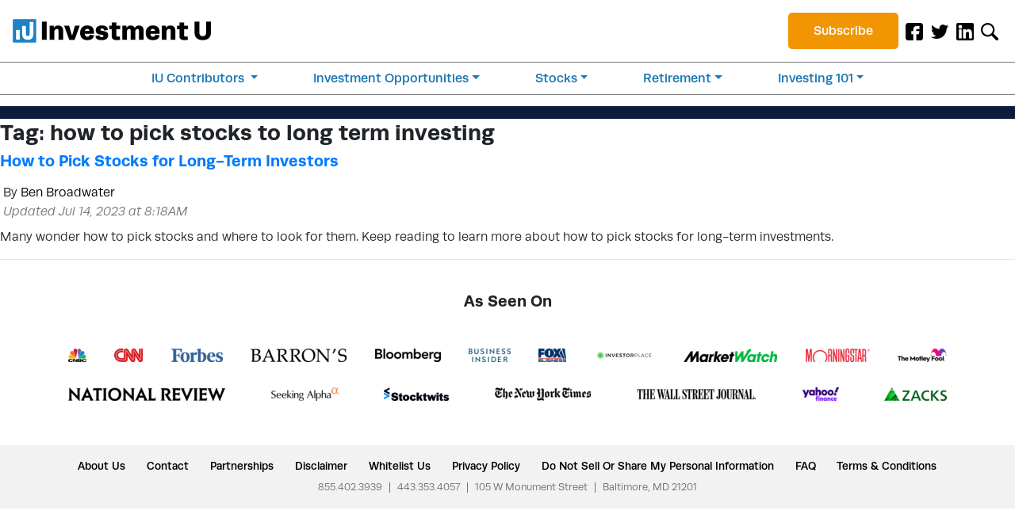

--- FILE ---
content_type: application/javascript
request_url: https://investmentu.com/wp-content/themes/InvestmentU-2019/dist/scripts/email-validation.min.js?ver=1%27%20async=%27async
body_size: 10750
content:
!function(t){"function"==typeof define&&define.amd?define("emailValidation",t):t()}((function(){"use strict";var t;t=function(){var t="undefined"!=typeof globalThis?globalThis:"undefined"!=typeof window?window:"undefined"!=typeof global?global:"undefined"!=typeof self?self:{};function e(t){var e={exports:{}};return t(e,e.exports),e.exports}var n=function(t){return t&&t.Math==Math&&t},r=n("object"==typeof globalThis&&globalThis)||n("object"==typeof window&&window)||n("object"==typeof self&&self)||n("object"==typeof t&&t)||function(){return this}()||Function("return this")(),o=function(t){try{return!!t()}catch(t){return!0}},i=!o((function(){return 7!=Object.defineProperty({},1,{get:function(){return 7}})[1]})),a={}.propertyIsEnumerable,c=Object.getOwnPropertyDescriptor,u={f:c&&!a.call({1:2},1)?function(t){var e=c(this,t);return!!e&&e.enumerable}:a},s=function(t,e){return{enumerable:!(1&t),configurable:!(2&t),writable:!(4&t),value:e}},f={}.toString,l=function(t){return f.call(t).slice(8,-1)},p="".split,h=o((function(){return!Object("z").propertyIsEnumerable(0)}))?function(t){return"String"==l(t)?p.call(t,""):Object(t)}:Object,d=function(t){if(null==t)throw TypeError("Can't call method on "+t);return t},v=function(t){return h(d(t))},m=function(t){return"object"==typeof t?null!==t:"function"==typeof t},y=function(t,e){if(!m(t))return t;var n,r;if(e&&"function"==typeof(n=t.toString)&&!m(r=n.call(t)))return r;if("function"==typeof(n=t.valueOf)&&!m(r=n.call(t)))return r;if(!e&&"function"==typeof(n=t.toString)&&!m(r=n.call(t)))return r;throw TypeError("Can't convert object to primitive value")},g={}.hasOwnProperty,w=function(t,e){return g.call(t,e)},b=r.document,x=m(b)&&m(b.createElement),E=function(t){return x?b.createElement(t):{}},T=!i&&!o((function(){return 7!=Object.defineProperty(E("div"),"a",{get:function(){return 7}}).a})),j=Object.getOwnPropertyDescriptor,S={f:i?j:function(t,e){if(t=v(t),e=y(e,!0),T)try{return j(t,e)}catch(t){}if(w(t,e))return s(!u.f.call(t,e),t[e])}},L=function(t){if(!m(t))throw TypeError(String(t)+" is not an object");return t},k=Object.defineProperty,O={f:i?k:function(t,e,n){if(L(t),e=y(e,!0),L(n),T)try{return k(t,e,n)}catch(t){}if("get"in n||"set"in n)throw TypeError("Accessors not supported");return"value"in n&&(t[e]=n.value),t}},P=i?function(t,e,n){return O.f(t,e,s(1,n))}:function(t,e,n){return t[e]=n,t},M=function(t,e){try{P(r,t,e)}catch(n){r[t]=e}return e},_="__core-js_shared__",I=r[_]||M(_,{}),N=Function.toString;"function"!=typeof I.inspectSource&&(I.inspectSource=function(t){return N.call(t)});var A,C,R,D,F=I.inspectSource,G=r.WeakMap,z="function"==typeof G&&/native code/.test(F(G)),W=e((function(t){(t.exports=function(t,e){return I[t]||(I[t]=void 0!==e?e:{})})("versions",[]).push({version:"3.8.3",mode:"global",copyright:"© 2021 Denis Pushkarev (zloirock.ru)"})})),U=0,V=Math.random(),q=function(t){return"Symbol("+String(void 0===t?"":t)+")_"+(++U+V).toString(36)},B=W("keys"),Y={},H=r.WeakMap;if(z){var K=I.state||(I.state=new H),Q=K.get,J=K.has,X=K.set;A=function(t,e){return e.facade=t,X.call(K,t,e),e},C=function(t){return Q.call(K,t)||{}},R=function(t){return J.call(K,t)}}else{var Z=B[D="state"]||(B[D]=q(D));Y[Z]=!0,A=function(t,e){return e.facade=t,P(t,Z,e),e},C=function(t){return w(t,Z)?t[Z]:{}},R=function(t){return w(t,Z)}}var $,tt,et={set:A,get:C,has:R,enforce:function(t){return R(t)?C(t):A(t,{})},getterFor:function(t){return function(e){var n;if(!m(e)||(n=C(e)).type!==t)throw TypeError("Incompatible receiver, "+t+" required");return n}}},nt=e((function(t){var e=et.get,n=et.enforce,o=String(String).split("String");(t.exports=function(t,e,i,a){var c,u=!!a&&!!a.unsafe,s=!!a&&!!a.enumerable,f=!!a&&!!a.noTargetGet;"function"==typeof i&&("string"!=typeof e||w(i,"name")||P(i,"name",e),(c=n(i)).source||(c.source=o.join("string"==typeof e?e:""))),t!==r?(u?!f&&t[e]&&(s=!0):delete t[e],s?t[e]=i:P(t,e,i)):s?t[e]=i:M(e,i)})(Function.prototype,"toString",(function(){return"function"==typeof this&&e(this).source||F(this)}))})),rt=r,ot=function(t){return"function"==typeof t?t:void 0},it=function(t,e){return arguments.length<2?ot(rt[t])||ot(r[t]):rt[t]&&rt[t][e]||r[t]&&r[t][e]},at=Math.ceil,ct=Math.floor,ut=function(t){return isNaN(t=+t)?0:(t>0?ct:at)(t)},st=Math.min,ft=function(t){return t>0?st(ut(t),9007199254740991):0},lt=Math.max,pt=Math.min,ht=function(t){return function(e,n,r){var o,i=v(e),a=ft(i.length),c=function(t,e){var n=ut(t);return n<0?lt(n+e,0):pt(n,e)}(r,a);if(t&&n!=n){for(;a>c;)if((o=i[c++])!=o)return!0}else for(;a>c;c++)if((t||c in i)&&i[c]===n)return t||c||0;return!t&&-1}},dt=(ht(!0),ht(!1)),vt=["constructor","hasOwnProperty","isPrototypeOf","propertyIsEnumerable","toLocaleString","toString","valueOf"].concat("length","prototype"),mt={f:Object.getOwnPropertyNames||function(t){return function(t,e){var n,r=v(t),o=0,i=[];for(n in r)!w(Y,n)&&w(r,n)&&i.push(n);for(;e.length>o;)w(r,n=e[o++])&&(~dt(i,n)||i.push(n));return i}(t,vt)}},yt={f:Object.getOwnPropertySymbols},gt=it("Reflect","ownKeys")||function(t){var e=mt.f(L(t)),n=yt.f;return n?e.concat(n(t)):e},wt=function(t,e){for(var n=gt(e),r=O.f,o=S.f,i=0;i<n.length;i++){var a=n[i];w(t,a)||r(t,a,o(e,a))}},bt=/#|\.prototype\./,xt=function(t,e){var n=Tt[Et(t)];return n==St||n!=jt&&("function"==typeof e?o(e):!!e)},Et=xt.normalize=function(t){return String(t).replace(bt,".").toLowerCase()},Tt=xt.data={},jt=xt.NATIVE="N",St=xt.POLYFILL="P",Lt=xt,kt=S.f,Ot=function(t,e){var n,o,i,a,c,u=t.target,s=t.global,f=t.stat;if(n=s?r:f?r[u]||M(u,{}):(r[u]||{}).prototype)for(o in e){if(a=e[o],i=t.noTargetGet?(c=kt(n,o))&&c.value:n[o],!Lt(s?o:u+(f?".":"#")+o,t.forced)&&void 0!==i){if(typeof a==typeof i)continue;wt(a,i)}(t.sham||i&&i.sham)&&P(a,"sham",!0),nt(n,o,a,t)}},Pt=Array.isArray||function(t){return"Array"==l(t)},Mt=function(t){return Object(d(t))},_t=function(t,e,n){var r=y(e);r in t?O.f(t,r,s(0,n)):t[r]=n},It=!!Object.getOwnPropertySymbols&&!o((function(){return!String(Symbol())})),Nt=It&&!Symbol.sham&&"symbol"==typeof Symbol.iterator,At=W("wks"),Ct=r.Symbol,Rt=Nt?Ct:Ct&&Ct.withoutSetter||q,Dt=function(t){return w(At,t)||(It&&w(Ct,t)?At[t]=Ct[t]:At[t]=Rt("Symbol."+t)),At[t]},Ft=Dt("species"),Gt=function(t,e){var n;return Pt(t)&&("function"!=typeof(n=t.constructor)||n!==Array&&!Pt(n.prototype)?m(n)&&null===(n=n[Ft])&&(n=void 0):n=void 0),new(void 0===n?Array:n)(0===e?0:e)},zt=it("navigator","userAgent")||"",Wt=r.process,Ut=Wt&&Wt.versions,Vt=Ut&&Ut.v8;Vt?tt=($=Vt.split("."))[0]+$[1]:zt&&(!($=zt.match(/Edge\/(\d+)/))||$[1]>=74)&&($=zt.match(/Chrome\/(\d+)/))&&(tt=$[1]);var qt,Bt=tt&&+tt,Yt=Dt("species"),Ht=Dt("isConcatSpreadable"),Kt=9007199254740991,Qt="Maximum allowed index exceeded",Jt=Bt>=51||!o((function(){var t=[];return t[Ht]=!1,t.concat()[0]!==t})),Xt=(qt="concat",Bt>=51||!o((function(){var t=[];return(t.constructor={})[Yt]=function(){return{foo:1}},1!==t[qt](Boolean).foo}))),Zt=function(t){if(!m(t))return!1;var e=t[Ht];return void 0!==e?!!e:Pt(t)};Ot({target:"Array",proto:!0,forced:!Jt||!Xt},{concat:function(t){var e,n,r,o,i,a=Mt(this),c=Gt(a,0),u=0;for(e=-1,r=arguments.length;e<r;e++)if(Zt(i=-1===e?a:arguments[e])){if(u+(o=ft(i.length))>Kt)throw TypeError(Qt);for(n=0;n<o;n++,u++)n in i&&_t(c,u,i[n])}else{if(u>=Kt)throw TypeError(Qt);_t(c,u++,i)}return c.length=u,c}});var $t={};$t[Dt("toStringTag")]="z";var te="[object z]"===String($t),ee=Dt("toStringTag"),ne="Arguments"==l(function(){return arguments}()),re=te?l:function(t){var e,n,r;return void 0===t?"Undefined":null===t?"Null":"string"==typeof(n=function(t,e){try{return t[e]}catch(t){}}(e=Object(t),ee))?n:ne?l(e):"Object"==(r=l(e))&&"function"==typeof e.callee?"Arguments":r},oe=te?{}.toString:function(){return"[object "+re(this)+"]"};te||nt(Object.prototype,"toString",oe,{unsafe:!0});var ie=r.Promise,ae=O.f,ce=Dt("toStringTag"),ue=Dt("species"),se=function(t){if("function"!=typeof t)throw TypeError(String(t)+" is not a function");return t},fe={},le=Dt("iterator"),pe=Array.prototype,he=function(t,e,n){if(se(t),void 0===e)return t;switch(n){case 0:return function(){return t.call(e)};case 1:return function(n){return t.call(e,n)};case 2:return function(n,r){return t.call(e,n,r)};case 3:return function(n,r,o){return t.call(e,n,r,o)}}return function(){return t.apply(e,arguments)}},de=Dt("iterator"),ve=function(t){var e=t.return;if(void 0!==e)return L(e.call(t)).value},me=function(t,e){this.stopped=t,this.result=e},ye=function(t,e,n){var r,o,i,a,c,u,s,f,l=n&&n.that,p=!(!n||!n.AS_ENTRIES),h=!(!n||!n.IS_ITERATOR),d=!(!n||!n.INTERRUPTED),v=he(e,l,1+p+d),m=function(t){return r&&ve(r),new me(!0,t)},y=function(t){return p?(L(t),d?v(t[0],t[1],m):v(t[0],t[1])):d?v(t,m):v(t)};if(h)r=t;else{if("function"!=typeof(o=function(t){if(null!=t)return t[de]||t["@@iterator"]||fe[re(t)]}(t)))throw TypeError("Target is not iterable");if(void 0!==(f=o)&&(fe.Array===f||pe[le]===f)){for(i=0,a=ft(t.length);a>i;i++)if((c=y(t[i]))&&c instanceof me)return c;return new me(!1)}r=o.call(t)}for(u=r.next;!(s=u.call(r)).done;){try{c=y(s.value)}catch(t){throw ve(r),t}if("object"==typeof c&&c&&c instanceof me)return c}return new me(!1)},ge=Dt("iterator"),we=!1;try{var be=0,xe={next:function(){return{done:!!be++}},return:function(){we=!0}};xe[ge]=function(){return this},Array.from(xe,(function(){throw 2}))}catch(t){}var Ee,Te,je,Se=Dt("species"),Le=it("document","documentElement"),ke=/(iphone|ipod|ipad).*applewebkit/i.test(zt),Oe="process"==l(r.process),Pe=r.location,Me=r.setImmediate,_e=r.clearImmediate,Ie=r.process,Ne=r.MessageChannel,Ae=r.Dispatch,Ce=0,Re={},De="onreadystatechange",Fe=function(t){if(Re.hasOwnProperty(t)){var e=Re[t];delete Re[t],e()}},Ge=function(t){return function(){Fe(t)}},ze=function(t){Fe(t.data)},We=function(t){r.postMessage(t+"",Pe.protocol+"//"+Pe.host)};Me&&_e||(Me=function(t){for(var e=[],n=1;arguments.length>n;)e.push(arguments[n++]);return Re[++Ce]=function(){("function"==typeof t?t:Function(t)).apply(void 0,e)},Ee(Ce),Ce},_e=function(t){delete Re[t]},Oe?Ee=function(t){Ie.nextTick(Ge(t))}:Ae&&Ae.now?Ee=function(t){Ae.now(Ge(t))}:Ne&&!ke?(je=(Te=new Ne).port2,Te.port1.onmessage=ze,Ee=he(je.postMessage,je,1)):r.addEventListener&&"function"==typeof postMessage&&!r.importScripts&&Pe&&"file:"!==Pe.protocol&&!o(We)?(Ee=We,r.addEventListener("message",ze,!1)):Ee=De in E("script")?function(t){Le.appendChild(E("script")).onreadystatechange=function(){Le.removeChild(this),Fe(t)}}:function(t){setTimeout(Ge(t),0)});var Ue,Ve,qe,Be,Ye,He,Ke,Qe,Je={set:Me,clear:_e},Xe=/web0s(?!.*chrome)/i.test(zt),Ze=S.f,$e=Je.set,tn=r.MutationObserver||r.WebKitMutationObserver,en=r.document,nn=r.process,rn=r.Promise,on=Ze(r,"queueMicrotask"),an=on&&on.value;an||(Ue=function(){var t,e;for(Oe&&(t=nn.domain)&&t.exit();Ve;){e=Ve.fn,Ve=Ve.next;try{e()}catch(t){throw Ve?Be():qe=void 0,t}}qe=void 0,t&&t.enter()},ke||Oe||Xe||!tn||!en?rn&&rn.resolve?(Ke=rn.resolve(void 0),Qe=Ke.then,Be=function(){Qe.call(Ke,Ue)}):Be=Oe?function(){nn.nextTick(Ue)}:function(){$e.call(r,Ue)}:(Ye=!0,He=en.createTextNode(""),new tn(Ue).observe(He,{characterData:!0}),Be=function(){He.data=Ye=!Ye}));var cn,un,sn,fn,ln,pn,hn,dn=an||function(t){var e={fn:t,next:void 0};qe&&(qe.next=e),Ve||(Ve=e,Be()),qe=e},vn=function(t){var e,n;this.promise=new t((function(t,r){if(void 0!==e||void 0!==n)throw TypeError("Bad Promise constructor");e=t,n=r})),this.resolve=se(e),this.reject=se(n)},mn={f:function(t){return new vn(t)}},yn=function(t,e){if(L(t),m(e)&&e.constructor===t)return e;var n=mn.f(t);return(0,n.resolve)(e),n.promise},gn=function(t){try{return{error:!1,value:t()}}catch(t){return{error:!0,value:t}}},wn=Je.set,bn=Dt("species"),xn="Promise",En=et.get,Tn=et.set,jn=et.getterFor(xn),Sn=ie,Ln=r.TypeError,kn=r.document,On=r.process,Pn=it("fetch"),Mn=mn.f,_n=Mn,In=!!(kn&&kn.createEvent&&r.dispatchEvent),Nn="function"==typeof PromiseRejectionEvent,An="unhandledrejection",Cn=Lt(xn,(function(){if(F(Sn)===String(Sn)){if(66===Bt)return!0;if(!Oe&&!Nn)return!0}if(Bt>=51&&/native code/.test(Sn))return!1;var t=Sn.resolve(1),e=function(t){t((function(){}),(function(){}))};return(t.constructor={})[bn]=e,!(t.then((function(){}))instanceof e)})),Rn=Cn||!function(t,e){if(!e&&!we)return!1;var n=!1;try{var r={};r[ge]=function(){return{next:function(){return{done:n=!0}}}},t(r)}catch(t){}return n}((function(t){Sn.all(t).catch((function(){}))})),Dn=function(t){var e;return!(!m(t)||"function"!=typeof(e=t.then))&&e},Fn=function(t,e){if(!t.notified){t.notified=!0;var n=t.reactions;dn((function(){for(var r=t.value,o=1==t.state,i=0;n.length>i;){var a,c,u,s=n[i++],f=o?s.ok:s.fail,l=s.resolve,p=s.reject,h=s.domain;try{f?(o||(2===t.rejection&&Un(t),t.rejection=1),!0===f?a=r:(h&&h.enter(),a=f(r),h&&(h.exit(),u=!0)),a===s.promise?p(Ln("Promise-chain cycle")):(c=Dn(a))?c.call(a,l,p):l(a)):p(r)}catch(t){h&&!u&&h.exit(),p(t)}}t.reactions=[],t.notified=!1,e&&!t.rejection&&zn(t)}))}},Gn=function(t,e,n){var o,i;In?((o=kn.createEvent("Event")).promise=e,o.reason=n,o.initEvent(t,!1,!0),r.dispatchEvent(o)):o={promise:e,reason:n},!Nn&&(i=r["on"+t])?i(o):t===An&&function(t,e){var n=r.console;n&&n.error&&(1===arguments.length?n.error(t):n.error(t,e))}("Unhandled promise rejection",n)},zn=function(t){wn.call(r,(function(){var e,n=t.facade,r=t.value;if(Wn(t)&&(e=gn((function(){Oe?On.emit("unhandledRejection",r,n):Gn(An,n,r)})),t.rejection=Oe||Wn(t)?2:1,e.error))throw e.value}))},Wn=function(t){return 1!==t.rejection&&!t.parent},Un=function(t){wn.call(r,(function(){var e=t.facade;Oe?On.emit("rejectionHandled",e):Gn("rejectionhandled",e,t.value)}))},Vn=function(t,e,n){return function(r){t(e,r,n)}},qn=function(t,e,n){t.done||(t.done=!0,n&&(t=n),t.value=e,t.state=2,Fn(t,!0))},Bn=function(t,e,n){if(!t.done){t.done=!0,n&&(t=n);try{if(t.facade===e)throw Ln("Promise can't be resolved itself");var r=Dn(e);r?dn((function(){var n={done:!1};try{r.call(e,Vn(Bn,n,t),Vn(qn,n,t))}catch(e){qn(n,e,t)}})):(t.value=e,t.state=1,Fn(t,!1))}catch(e){qn({done:!1},e,t)}}};function Yn(t,e,n,r,o,i,a){try{var c=t[i](a),u=c.value}catch(t){return void n(t)}c.done?e(u):Promise.resolve(u).then(r,o)}function Hn(t){return function(){var e=this,n=arguments;return new Promise((function(r,o){var i=t.apply(e,n);function a(t){Yn(i,r,o,a,c,"next",t)}function c(t){Yn(i,r,o,a,c,"throw",t)}a(void 0)}))}}Cn&&(Sn=function(t){!function(t,e,n){if(!(t instanceof e))throw TypeError("Incorrect "+(n?n+" ":"")+"invocation")}(this,Sn,xn),se(t),cn.call(this);var e=En(this);try{t(Vn(Bn,e),Vn(qn,e))}catch(t){qn(e,t)}},(cn=function(t){Tn(this,{type:xn,done:!1,notified:!1,parent:!1,reactions:[],rejection:!1,state:0,value:void 0})}).prototype=function(t,e,n){for(var r in e)nt(t,r,e[r],n);return t}(Sn.prototype,{then:function(t,e){var n,r,o,i=jn(this),a=Mn((n=Sn,void 0===(o=L(this).constructor)||null==(r=L(o)[Se])?n:se(r)));return a.ok="function"!=typeof t||t,a.fail="function"==typeof e&&e,a.domain=Oe?On.domain:void 0,i.parent=!0,i.reactions.push(a),0!=i.state&&Fn(i,!1),a.promise},catch:function(t){return this.then(void 0,t)}}),un=function(){var t=new cn,e=En(t);this.promise=t,this.resolve=Vn(Bn,e),this.reject=Vn(qn,e)},mn.f=Mn=function(t){return t===Sn||t===sn?new un(t):_n(t)},"function"==typeof ie&&(fn=ie.prototype.then,nt(ie.prototype,"then",(function(t,e){var n=this;return new Sn((function(t,e){fn.call(n,t,e)})).then(t,e)}),{unsafe:!0}),"function"==typeof Pn&&Ot({global:!0,enumerable:!0,forced:!0},{fetch:function(t){return yn(Sn,Pn.apply(r,arguments))}}))),Ot({global:!0,wrap:!0,forced:Cn},{Promise:Sn}),pn=xn,hn=!1,(ln=Sn)&&!w(ln=hn?ln:ln.prototype,ce)&&ae(ln,ce,{configurable:!0,value:pn}),function(t){var e=it(t),n=O.f;i&&e&&!e[ue]&&n(e,ue,{configurable:!0,get:function(){return this}})}(xn),sn=it(xn),Ot({target:xn,stat:!0,forced:Cn},{reject:function(t){var e=Mn(this);return e.reject.call(void 0,t),e.promise}}),Ot({target:xn,stat:!0,forced:Cn},{resolve:function(t){return yn(this,t)}}),Ot({target:xn,stat:!0,forced:Rn},{all:function(t){var e=this,n=Mn(e),r=n.resolve,o=n.reject,i=gn((function(){var n=se(e.resolve),i=[],a=0,c=1;ye(t,(function(t){var u=a++,s=!1;i.push(void 0),c++,n.call(e,t).then((function(t){s||(s=!0,i[u]=t,--c||r(i))}),o)})),--c||r(i)}));return i.error&&o(i.value),n.promise},race:function(t){var e=this,n=Mn(e),r=n.reject,o=gn((function(){var o=se(e.resolve);ye(t,(function(t){o.call(e,t).then(n.resolve,r)}))}));return o.error&&r(o.value),n.promise}}),e((function(t){var e=function(t){var e,n=Object.prototype,r=n.hasOwnProperty,o="function"==typeof Symbol?Symbol:{},i=o.iterator||"@@iterator",a=o.asyncIterator||"@@asyncIterator",c=o.toStringTag||"@@toStringTag";function u(t,e,n){return Object.defineProperty(t,e,{value:n,enumerable:!0,configurable:!0,writable:!0}),t[e]}try{u({},"")}catch(t){u=function(t,e,n){return t[e]=n}}function s(t,e,n,r){var o=e&&e.prototype instanceof m?e:m,i=Object.create(o.prototype),a=new O(r||[]);return i._invoke=function(t,e,n){var r=l;return function(o,i){if(r===h)throw new Error("Generator is already running");if(r===d){if("throw"===o)throw i;return M()}for(n.method=o,n.arg=i;;){var a=n.delegate;if(a){var c=S(a,n);if(c){if(c===v)continue;return c}}if("next"===n.method)n.sent=n._sent=n.arg;else if("throw"===n.method){if(r===l)throw r=d,n.arg;n.dispatchException(n.arg)}else"return"===n.method&&n.abrupt("return",n.arg);r=h;var u=f(t,e,n);if("normal"===u.type){if(r=n.done?d:p,u.arg===v)continue;return{value:u.arg,done:n.done}}"throw"===u.type&&(r=d,n.method="throw",n.arg=u.arg)}}}(t,n,a),i}function f(t,e,n){try{return{type:"normal",arg:t.call(e,n)}}catch(t){return{type:"throw",arg:t}}}t.wrap=s;var l="suspendedStart",p="suspendedYield",h="executing",d="completed",v={};function m(){}function y(){}function g(){}var w={};w[i]=function(){return this};var b=Object.getPrototypeOf,x=b&&b(b(P([])));x&&x!==n&&r.call(x,i)&&(w=x);var E=g.prototype=m.prototype=Object.create(w);function T(t){["next","throw","return"].forEach((function(e){u(t,e,(function(t){return this._invoke(e,t)}))}))}function j(t,e){function n(o,i,a,c){var u=f(t[o],t,i);if("throw"!==u.type){var s=u.arg,l=s.value;return l&&"object"==typeof l&&r.call(l,"__await")?e.resolve(l.__await).then((function(t){n("next",t,a,c)}),(function(t){n("throw",t,a,c)})):e.resolve(l).then((function(t){s.value=t,a(s)}),(function(t){return n("throw",t,a,c)}))}c(u.arg)}var o;this._invoke=function(t,r){function i(){return new e((function(e,o){n(t,r,e,o)}))}return o=o?o.then(i,i):i()}}function S(t,n){var r=t.iterator[n.method];if(r===e){if(n.delegate=null,"throw"===n.method){if(t.iterator.return&&(n.method="return",n.arg=e,S(t,n),"throw"===n.method))return v;n.method="throw",n.arg=new TypeError("The iterator does not provide a 'throw' method")}return v}var o=f(r,t.iterator,n.arg);if("throw"===o.type)return n.method="throw",n.arg=o.arg,n.delegate=null,v;var i=o.arg;return i?i.done?(n[t.resultName]=i.value,n.next=t.nextLoc,"return"!==n.method&&(n.method="next",n.arg=e),n.delegate=null,v):i:(n.method="throw",n.arg=new TypeError("iterator result is not an object"),n.delegate=null,v)}function L(t){var e={tryLoc:t[0]};1 in t&&(e.catchLoc=t[1]),2 in t&&(e.finallyLoc=t[2],e.afterLoc=t[3]),this.tryEntries.push(e)}function k(t){var e=t.completion||{};e.type="normal",delete e.arg,t.completion=e}function O(t){this.tryEntries=[{tryLoc:"root"}],t.forEach(L,this),this.reset(!0)}function P(t){if(t){var n=t[i];if(n)return n.call(t);if("function"==typeof t.next)return t;if(!isNaN(t.length)){var o=-1,a=function n(){for(;++o<t.length;)if(r.call(t,o))return n.value=t[o],n.done=!1,n;return n.value=e,n.done=!0,n};return a.next=a}}return{next:M}}function M(){return{value:e,done:!0}}return y.prototype=E.constructor=g,g.constructor=y,y.displayName=u(g,c,"GeneratorFunction"),t.isGeneratorFunction=function(t){var e="function"==typeof t&&t.constructor;return!!e&&(e===y||"GeneratorFunction"===(e.displayName||e.name))},t.mark=function(t){return Object.setPrototypeOf?Object.setPrototypeOf(t,g):(t.__proto__=g,u(t,c,"GeneratorFunction")),t.prototype=Object.create(E),t},t.awrap=function(t){return{__await:t}},T(j.prototype),j.prototype[a]=function(){return this},t.AsyncIterator=j,t.async=function(e,n,r,o,i){void 0===i&&(i=Promise);var a=new j(s(e,n,r,o),i);return t.isGeneratorFunction(n)?a:a.next().then((function(t){return t.done?t.value:a.next()}))},T(E),u(E,c,"Generator"),E[i]=function(){return this},E.toString=function(){return"[object Generator]"},t.keys=function(t){var e=[];for(var n in t)e.push(n);return e.reverse(),function n(){for(;e.length;){var r=e.pop();if(r in t)return n.value=r,n.done=!1,n}return n.done=!0,n}},t.values=P,O.prototype={constructor:O,reset:function(t){if(this.prev=0,this.next=0,this.sent=this._sent=e,this.done=!1,this.delegate=null,this.method="next",this.arg=e,this.tryEntries.forEach(k),!t)for(var n in this)"t"===n.charAt(0)&&r.call(this,n)&&!isNaN(+n.slice(1))&&(this[n]=e)},stop:function(){this.done=!0;var t=this.tryEntries[0].completion;if("throw"===t.type)throw t.arg;return this.rval},dispatchException:function(t){if(this.done)throw t;var n=this;function o(r,o){return c.type="throw",c.arg=t,n.next=r,o&&(n.method="next",n.arg=e),!!o}for(var i=this.tryEntries.length-1;i>=0;--i){var a=this.tryEntries[i],c=a.completion;if("root"===a.tryLoc)return o("end");if(a.tryLoc<=this.prev){var u=r.call(a,"catchLoc"),s=r.call(a,"finallyLoc");if(u&&s){if(this.prev<a.catchLoc)return o(a.catchLoc,!0);if(this.prev<a.finallyLoc)return o(a.finallyLoc)}else if(u){if(this.prev<a.catchLoc)return o(a.catchLoc,!0)}else{if(!s)throw new Error("try statement without catch or finally");if(this.prev<a.finallyLoc)return o(a.finallyLoc)}}}},abrupt:function(t,e){for(var n=this.tryEntries.length-1;n>=0;--n){var o=this.tryEntries[n];if(o.tryLoc<=this.prev&&r.call(o,"finallyLoc")&&this.prev<o.finallyLoc){var i=o;break}}i&&("break"===t||"continue"===t)&&i.tryLoc<=e&&e<=i.finallyLoc&&(i=null);var a=i?i.completion:{};return a.type=t,a.arg=e,i?(this.method="next",this.next=i.finallyLoc,v):this.complete(a)},complete:function(t,e){if("throw"===t.type)throw t.arg;return"break"===t.type||"continue"===t.type?this.next=t.arg:"return"===t.type?(this.rval=this.arg=t.arg,this.method="return",this.next="end"):"normal"===t.type&&e&&(this.next=e),v},finish:function(t){for(var e=this.tryEntries.length-1;e>=0;--e){var n=this.tryEntries[e];if(n.finallyLoc===t)return this.complete(n.completion,n.afterLoc),k(n),v}},catch:function(t){for(var e=this.tryEntries.length-1;e>=0;--e){var n=this.tryEntries[e];if(n.tryLoc===t){var r=n.completion;if("throw"===r.type){var o=r.arg;k(n)}return o}}throw new Error("illegal catch attempt")},delegateYield:function(t,n,r){return this.delegate={iterator:P(t),resultName:n,nextLoc:r},"next"===this.method&&(this.arg=e),v}},t}(t.exports);try{regeneratorRuntime=e}catch(t){Function("r","regeneratorRuntime = r")(e)}})),function(t){function e(e,n){document.querySelector(e).insertAdjacentHTML("beforeend",'\n      <div class="modal fade" id="modal_window" tabindex="-1" role="dialog" aria-labelledby="exampleModalLabel">\n        <div class="modal-dialog" role="document">\n          <div class="modal-content">\n            <button type="button" class="close" data-dismiss="modal" aria-label="Close" style="text-align: right; padding: 10px 15px 0;">\n              <span aria-hidden="true">&times;</span>\n            </button>\n            <div style="padding:0 30px 15px">'.concat(n,"</div>\n          </div>\n        </div>\n      </div>\n    ")),t("#modal_window").on("hidden.bs.modal",(function(e){t("#modal_window").remove(),t("#modal_window").modal("dispose")})),t("#modal_window").modal("show")}function n(t,n){var r={INVESTME:{listName:"Investment U",confirmMessage:'<p>Welcome to the family! We’ve received your subscription to the free <em>Investment U</em> daily e-letter, your first step to becoming a smarter, more confident and self-reliant investor. Check your inbox for a special welcome email from us.</p><p>To ensure our expert analysis doesn’t go to spam, please take a moment now to <a href="/whitelist/" target="_blank">whitelist us</a>.</p>'},TRADEDAY:{listName:"Trade of the Day",confirmMessage:'<p><img src="https://s3.amazonaws.com/assets.oxfordclub.com/images/icons/e-letters/trade-of-the-day-icon.svg" style="width: 90px; float: right; margin-bottom: 30px;">Thank you for signing up for the free <em>Trade of the Day</em> e-letter, where you’ll find everything you need for options and other fast-moving trades. Check your inbox for a personal note from founder Bryan Bottarelli.</p>'},LIBWEALT:{listName:"Liberty Through Wealth",confirmMessage:'<p><img src="https://s3.amazonaws.com/assets.oxfordclub.com/images/icons/e-letters/liberty-through-wealth-icon.svg" style="width: 90px; float: right; margin-bottom: 30px;">Thank you for signing up for the free <em>Liberty Through Wealth</em> daily e-letter, your first step toward being free of financial worry and living life on your terms. Check your inbox for a personal note from leading contributor Alexander Green.</p>'},MANDIGES:{listName:"Manward Digest",confirmMessage:'<p><img src="https://s3.amazonaws.com/assets.oxfordclub.com/images/icons/e-letters/manward-digest-icon.png" style="width: 90px; float: right; margin-bottom: 30px;">Thank you for signing up for the free <em>Manward Digest</em> daily e-letter, your first step to living a fuller, richer life. Check your inbox for a personal note from Founder Andy Snyder.</p>'},PROFTRND:{listName:"Profit Trends",confirmMessage:'<p><img src="https://s3.amazonaws.com/assets.oxfordclub.com/images/icons/e-letters/profit-trends-icon.svg" style="width: 90px; float: right; margin-bottom: 30px;">Thank you for signing up for the free <em>Profit Trends</em> e-letter, your essential guide to the market’s emerging, breakthrough and disruptive trends. Check your inbox for a personal note from leading contributor Matthew Carr.</p>'},EARLYINV:{listName:"Early Investing",confirmMessage:'<p><img src="https://s3.amazonaws.com/assets.oxfordclub.com/images/icons/e-letters/early-investing-icon.svg" style="width: 90px; float: right; margin-bottom: 30px;">Thank you for signing up for the free <em>Early Investing</em> e-letter, where you’ll find everything you need to navigate the private startup and cryptocurrency spaces. Check your inbox for a personal note from Co-Founder Adam Sharp.</p>'},WEALTHRE:{listName:"Wealthy Retirement",confirmMessage:'<p><img src="https://s3.amazonaws.com/assets.oxfordclub.com/images/icons/e-letters/wealthy-retirement-icon.svg" style="width: 90px; float: right; margin-bottom: 30px;">Thank you for signing up for the free <em>Wealthy Retirement</em> daily e-letter, your first step to living out your golden years on your terms. Check your inbox for a personal note from leading contributor Marc Lichtenfeld.</p>'}}[t]||t.INVESTME,o=r.listName,i=r.confirmMessage;e("body","success"===n?"<h2>Thank you for signing up for <em>".concat(o,"</em>!</h2>").concat(i):"<h2>It appears you are already subscribed to <em>".concat(o,"</em></h2>")),function(t,e,n){var r=new Date;r.setTime(r.getTime()+24*n*60*60*1e3);var o="expires="+r.toUTCString();document.cookie=t+"="+e+";"+o+";path=/"}(listCode,!0,365),document.querySelector(".gated-content").style.display="block",document.querySelector(".gated").remove()}function r(){var t=arguments.length>0&&void 0!==arguments[0]?arguments[0]:"Please enter a valid email address.";e("body","<h2>".concat(t,"</h2>"))}function o(t,e){window.dataLayer=window.dataLayer||[],dataLayer&&dataLayer.push({event:"event_triggered",event_category:"Newsletter",event_action:t,event_label:e})}function i(t){return a.apply(this,arguments)}function a(){return(a=Hn(regeneratorRuntime.mark((function t(e){var i,a,c,u,s,f,l,p,h,d,v,m,y;return regeneratorRuntime.wrap((function(t){for(;;)switch(t.prev=t.next){case 0:if(i=e.emailAddress,a=void 0===i?"":i,c=e.sourceId,u=void 0===c?"":c,s=e.listCode,f=void 0===s?"":s,l=e.welcomeEmail,p=void 0===l?"":l,a){t.next=3;break}return t.abrupt("return");case 3:return h=encodeURI("/apps/signupapp.php?email=".concat(a,"&source=").concat(u,"&list=").concat(f,"&welcome=").concat(p)),d="".concat(u," | ").concat(f),t.prev=5,t.next=8,fetch(h,{method:"GET",credentials:"same-origin",headers:{"Content-Type":"application/json"}});case 8:if((v=t.sent).ok){t.next=11;break}throw v;case 11:return t.next=13,v.json();case 13:"success"===(m=t.sent)?(n(f,m),o("Submit",d)):"Invalid email format"===m?(r(),o("Error - Invalid Email",d)):o("Error - 200",d),t.next=21;break;case 17:t.prev=17,t.t0=t.catch(5),(y=t.t0.status)&&(r("Unknown error"),o("Error - ".concat(y),d));case 21:case"end":return t.stop()}}),t,null,[[5,17]])})))).apply(this,arguments)}document.addEventListener("submit",function(){var t=Hn(regeneratorRuntime.mark((function t(e){var n,r,o,a,c,u,s,f,l,p,h,d,v,m,y;return regeneratorRuntime.wrap((function(t){for(;;)switch(t.prev=t.next){case 0:if(n=e.target,r=(n=void 0===n?{}:n).id,o=void 0===r?"":r,a=n.classList,c=void 0===a?[]:a,u=n.elements,s=void 0===u?[]:u,"lead-gen"===o||c.contains("lead-gen")){t.next=5;break}return t.abrupt("return");case 5:return e.preventDefault(),f=s["signup.emailAddress"].value,l=void 0===f?"":f,p=s["signup.sourceId"].value,h=void 0===p?"":p,d=s["signup.listCode"].value,v=void 0===d?"":d,m=s["signup.welcomeEmailTemplateName"].value,y=void 0===m?"":m,t.next=12,i({emailAddress:l,sourceId:h,listCode:v,welcomeEmail:y});case 12:window.jstag&&window.jstag.send({email:l});case 13:case"end":return t.stop()}}),t)})));return function(e){return t.apply(this,arguments)}}())}(jQuery)},"function"==typeof define&&define.amd?define("emailValidation",t):t()}));

//# sourceMappingURL=email-validation.min.js.map
